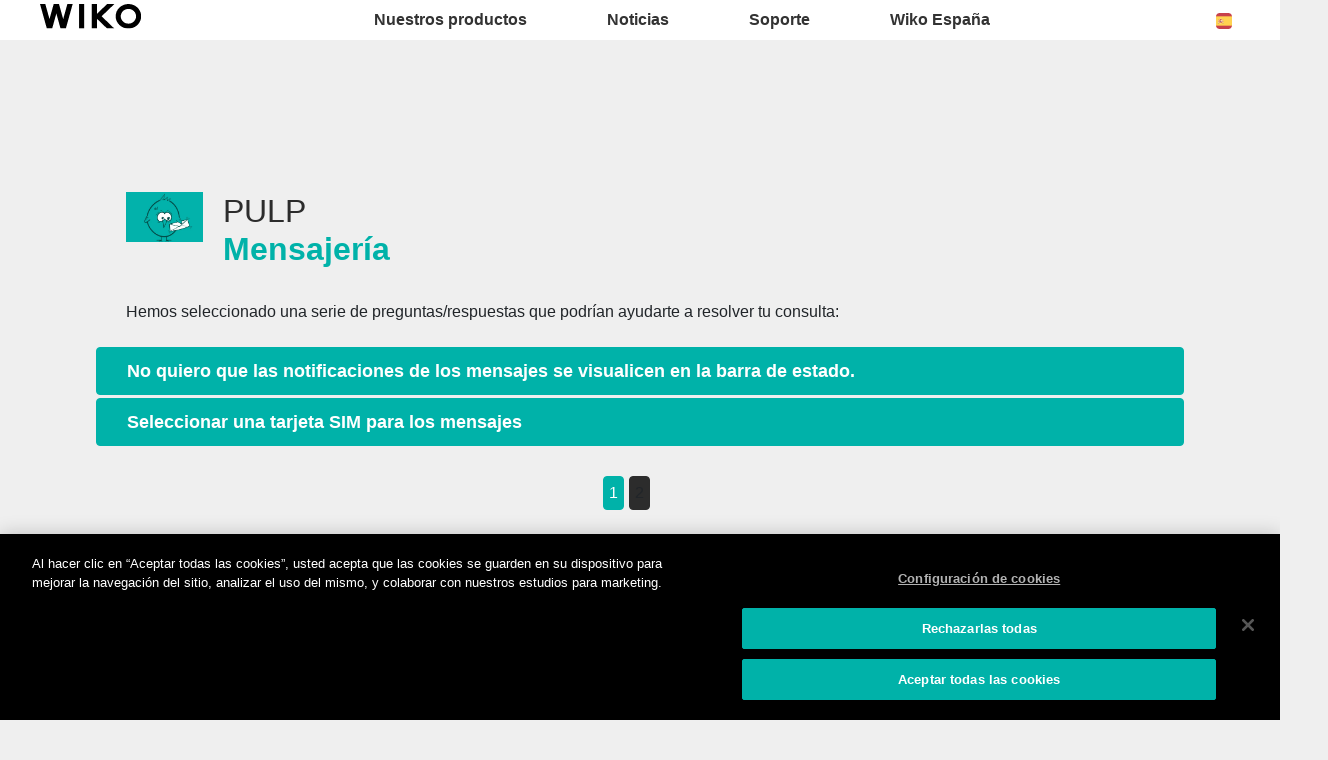

--- FILE ---
content_type: text/css
request_url: https://es.wikomobile.com/css/reset.css
body_size: 1016
content:
/* CSS reset. Based on HTML5 boilerplate reset https://html5boilerplate.com/  */
/*test*/
article, aside, details, figcaption, figure, footer, header, hgroup, nav, section { display:block; }
audio[controls], canvas, video { display:inline-block; *display:inline; *zoom:1; }
html { -webkit-text-size-adjust: 100%; -ms-text-size-adjust: 100%; }
body { margin: 0; }
body, button, input, select, textarea { font-family:sans-serif;  }
a:focus { outline:thin dotted; }
a:hover, a:active { outline:0; }
abbr[title] { border-bottom:1px dotted; }
blockquote { margin:1em 40px; }
dfn { font-style:italic; }
hr { display:block; height:1px; border:0; border-top:1px solid #ccc; margin:1em 0; padding:0; }
ins { background:#ff9; color:#000; text-decoration:none; }
mark { background:#ff0; color:#000; font-style:italic; font-weight:bold; }
pre { white-space:pre; white-space:pre-wrap; word-wrap:break-word; }
q { quotes:none; }
q:before, q:after { content:""; content:none; }
small { font-size:85%; }
sub, sup { font-size:75%; line-height:0; position:relative; vertical-align:baseline; }
sup { top:-0.5em; }
sub { bottom:-0.25em; }
dd { margin:0 0 0 40px; }
nav ul, nav ol { list-style:none; margin:0; padding:0; }
img { border:0; -ms-interpolation-mode:bicubic; }
svg:not(:root) { overflow:hidden;}
figure { margin:0; }
form { margin:0; }
fieldset { border:0; margin:0; padding:0; }
legend { border:0; *margin-left:-7px; padding:0; }
label { cursor:pointer; }
button, input, select, textarea { margin:0; *vertical-align:middle; }
button, input { line-height:normal; *overflow:visible; }
button, input[type="button"], input[type="reset"], input[type="submit"] { cursor:pointer; -webkit-appearance:button; }
input[type="checkbox"], input[type="radio"] { box-sizing:border-box; }
input[type="search"] { -moz-box-sizing:content-box; -webkit-box-sizing:content-box; box-sizing:content-box; }
button::-moz-focus-inner, input::-moz-focus-inner { border:0; padding:0; }
textarea { overflow:auto; vertical-align:top; }
input:valid, textarea:valid {  }
table { margin:0; padding:0; border-spacing:0; display:block; }
.hidden { display:none; visibility:hidden; }
.nodisplay { display:none; }
.clearfix:before, .clearfix:after { content:""; display:table; }
.clearfix:after { clear:both; }
.clearfix { zoom:1; }

input, input:required, textarea, select {outline : none;}

/* End CSS reset */

--- FILE ---
content_type: text/css
request_url: https://es.wikomobile.com/css/skin.css
body_size: 1307
content:
body {
  font-family: 'Titillium Web', sans-serif; font-weight:400;
  letter-spacing:normal;
  font-size:16px;
   line-height:1.1em;
  color:#2c2c2c;
  margin:0;
  padding:0;
  height:100%;
  background:#efefef;
}

html:lang(vi) body {
  font-family: 'Roboto Condensed', sans-serif; font-weight:400;
  letter-spacing:normal;
  font-size:16px;
   line-height:1.1em;
  color:#2c2c2c;
  margin:0;
  padding:0;
  height:100%;
  /*background:#fff;*/
}

* { -moz-box-sizing: border-box; -webkit-box-sizing: border-box; box-sizing: border-box; }
a { text-decoration:none; cursor:pointer; }
a:hover {  text-decoration:none; }
a:visited {  text-decoration:none; }

button, input, select, textarea { font-size:1em; }

html, body { height: 100%; }
#page {
	min-height: 100%;
	position: relative;
}
.container {
  width:100%;
  max-width:1024px;
  margin:0 auto;
  padding:0 0 542px 0;
}

.header {
  width:100%;
  margin:0;
  padding:0;
}

.div_footer 
{   width:100%;
	position: absolute;
	text-align:center;
	bottom: 0;
	border:1px solid #CCC;
	background:#2c2c2c;
}
.div_footer2 
{   
	width:100%;
	position:relative;
	text-align:center;
	bottom: 0;
	background:#1f1f1f;
}


h1 {
  font-weight:600; font-size:1.8em; line-height:1.2em; margin:0;
}
h3, h5, h6 {
  font-weight:normal;
}
h2, h4 { font-weight:normal; padding:0; margin:0; line-height:1em;}

.t1 {font-size:0.8em; line-height:1em;}
.t2 {font-size:0.9em; line-height:1em;}
.t3 {font-size:1em; line-height:1.1em;}
.t4 {font-size:1.2em; line-height:1.1em;}
.t5 {font-size:1.4em; line-height:1em;}
.t6 {font-size:1.6em; line-height:1em;}
.t7 {font-size:1.8em; line-height:1em;}
.t8 {font-size:2em; line-height:1.2em;}
.t9 {font-size:2.2em; line-height:1em;}
.t10 {font-size:2.4em; line-height:1em;}
.t11 {font-size:2.6em; line-height:1em;}
.t12 {font-size:2.8em; line-height:1em;}
.t13 {font-size:3em; line-height:1em;}
.t14 {font-size:3.2em; line-height:1em;}

.h150 {height:150px;}
.h200 {height:200px;}
.h250 {height:250px;}
.h300 {height:300px;}

.w100p {width:100%;}
.w400 {width:400px;}
.w500 {width:500px;}


.txt_blanc {color:#fff;}
.txt_noir {color:#2c2c2c;}
.txt_rouge {color:#F00;}
.txt_gris1 {color:#333;}
.txt_gris2 {color:#666;}
.txt_corail {color:#FF585F;}
.txt_vert {color:#00b2a9; }
.txt_grisnoir {color:#2c2c2c; }
.txt_blancgris {color:#d0d0d0;}
.txt_bleu {color:#70CAED;}

.txt_survol_vert:hover {color:#00b2a9;}

.fond_corail {background-color:#FF585F; }
.fond_corailblanc {background-color:#FC9498; }
.fond_blanc {background-color:#fff; }
.fond_vert {background-color:#00b2a9; }
.fond_vertblanc {background-color:#D0E8E5; }
.fond_vertgris {background-color:#4B7772; }
.fond_grisnoir {background-color:#2c2c2c; }
.fond_grisnoir2 {background-color:#1f1f1f; }
.fond_gris {background-color:#B7B7B7; }
.fond_grisblanc {background-color: #e4e4e4; }
.fond_grisvert{background-color: #C2CECC;}
.fond_bleu{background-color: #70CAED;}

.majuscules { text-transform:uppercase;}
.italique { font-style:italic;}
.souligne { text-decoration:underline;}
.gras { font-weight:600;}
.gras2 { font-weight:700;}
.texte_barre {text-decoration: line-through;}

.txt_gamme1 {color:#0cc6de;}
.txt_gamme2 {color:#b7295a;}
.txt_gamme3 {color:#92d400;}

.font2 { font-family:'ITCOfficinaSerifW04-BdI';  }
.font2_gras { font-family:'ITCOfficinaSerifW04-BdI'; }

html:lang(vi) .font2 {
	font-family: 'Noticia Text', serif; font-weight:600; font-style:italic;
}
html:lang(vi) .font2_gras {
	font-family: 'Noticia Text', serif; font-weight:700; font-style:italic;
}

.font3 { font-family:'ITCOfficinaSerifW04-Boo 1123258';  }
.font3_gras { font-family:'ITCOfficinaSerifW04-Boo 1123258'; font-weight:bold; }

html:lang(vi) .font3 {
	font-family: 'Noticia Text', serif; font-weight:400; font-style:italic;
}
html:lang(vi) .font3_gras {
	font-family: 'Noticia Text', serif; font-weight:600; font-style:italic;
}


/* MODIFICATION DES MAJUSCULES POUR LA GRECE */
html:lang(gr) .block_colonne4 .titre_colonne_titre {text-transform:lowercase;}
html:lang(gr) .majuscules {text-transform:none;}
html:lang(gr) .mobile_h3_inactive {text-transform:lowercase;}
html:lang(gr) .titre_colonne_titre {display:block}
html:lang(gr) .titre_colonne_titre::first-letter {text-transform: uppercase;}